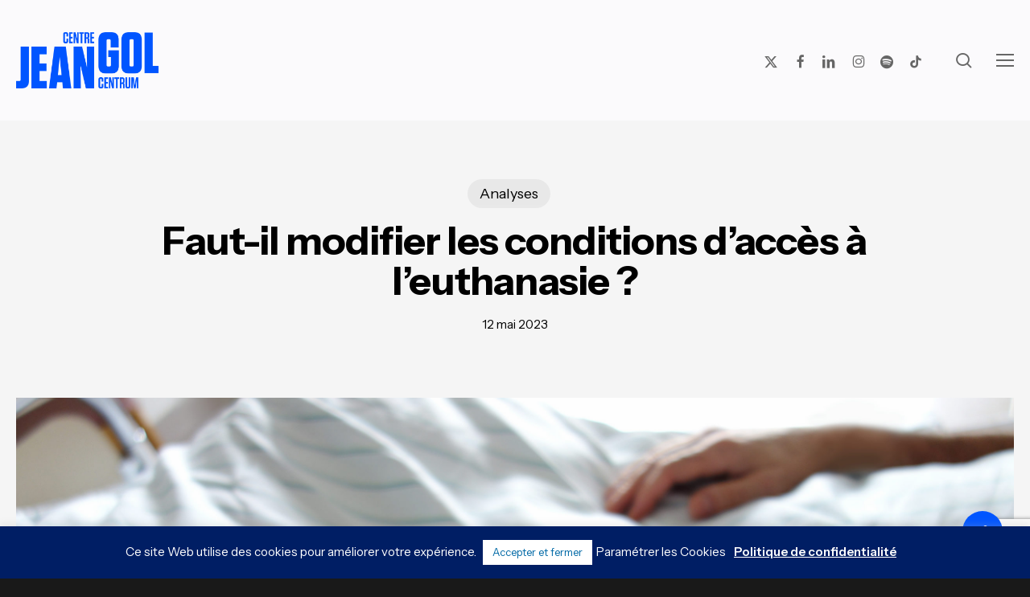

--- FILE ---
content_type: text/html; charset=utf-8
request_url: https://www.google.com/recaptcha/api2/anchor?ar=1&k=6Lfhe9IrAAAAACbjsLcWP3NeKOHw9kVVg01C3BcV&co=aHR0cHM6Ly93d3cuY2pnLmJlOjQ0Mw..&hl=en&v=N67nZn4AqZkNcbeMu4prBgzg&size=invisible&anchor-ms=20000&execute-ms=30000&cb=ngc0ekvavid8
body_size: 48991
content:
<!DOCTYPE HTML><html dir="ltr" lang="en"><head><meta http-equiv="Content-Type" content="text/html; charset=UTF-8">
<meta http-equiv="X-UA-Compatible" content="IE=edge">
<title>reCAPTCHA</title>
<style type="text/css">
/* cyrillic-ext */
@font-face {
  font-family: 'Roboto';
  font-style: normal;
  font-weight: 400;
  font-stretch: 100%;
  src: url(//fonts.gstatic.com/s/roboto/v48/KFO7CnqEu92Fr1ME7kSn66aGLdTylUAMa3GUBHMdazTgWw.woff2) format('woff2');
  unicode-range: U+0460-052F, U+1C80-1C8A, U+20B4, U+2DE0-2DFF, U+A640-A69F, U+FE2E-FE2F;
}
/* cyrillic */
@font-face {
  font-family: 'Roboto';
  font-style: normal;
  font-weight: 400;
  font-stretch: 100%;
  src: url(//fonts.gstatic.com/s/roboto/v48/KFO7CnqEu92Fr1ME7kSn66aGLdTylUAMa3iUBHMdazTgWw.woff2) format('woff2');
  unicode-range: U+0301, U+0400-045F, U+0490-0491, U+04B0-04B1, U+2116;
}
/* greek-ext */
@font-face {
  font-family: 'Roboto';
  font-style: normal;
  font-weight: 400;
  font-stretch: 100%;
  src: url(//fonts.gstatic.com/s/roboto/v48/KFO7CnqEu92Fr1ME7kSn66aGLdTylUAMa3CUBHMdazTgWw.woff2) format('woff2');
  unicode-range: U+1F00-1FFF;
}
/* greek */
@font-face {
  font-family: 'Roboto';
  font-style: normal;
  font-weight: 400;
  font-stretch: 100%;
  src: url(//fonts.gstatic.com/s/roboto/v48/KFO7CnqEu92Fr1ME7kSn66aGLdTylUAMa3-UBHMdazTgWw.woff2) format('woff2');
  unicode-range: U+0370-0377, U+037A-037F, U+0384-038A, U+038C, U+038E-03A1, U+03A3-03FF;
}
/* math */
@font-face {
  font-family: 'Roboto';
  font-style: normal;
  font-weight: 400;
  font-stretch: 100%;
  src: url(//fonts.gstatic.com/s/roboto/v48/KFO7CnqEu92Fr1ME7kSn66aGLdTylUAMawCUBHMdazTgWw.woff2) format('woff2');
  unicode-range: U+0302-0303, U+0305, U+0307-0308, U+0310, U+0312, U+0315, U+031A, U+0326-0327, U+032C, U+032F-0330, U+0332-0333, U+0338, U+033A, U+0346, U+034D, U+0391-03A1, U+03A3-03A9, U+03B1-03C9, U+03D1, U+03D5-03D6, U+03F0-03F1, U+03F4-03F5, U+2016-2017, U+2034-2038, U+203C, U+2040, U+2043, U+2047, U+2050, U+2057, U+205F, U+2070-2071, U+2074-208E, U+2090-209C, U+20D0-20DC, U+20E1, U+20E5-20EF, U+2100-2112, U+2114-2115, U+2117-2121, U+2123-214F, U+2190, U+2192, U+2194-21AE, U+21B0-21E5, U+21F1-21F2, U+21F4-2211, U+2213-2214, U+2216-22FF, U+2308-230B, U+2310, U+2319, U+231C-2321, U+2336-237A, U+237C, U+2395, U+239B-23B7, U+23D0, U+23DC-23E1, U+2474-2475, U+25AF, U+25B3, U+25B7, U+25BD, U+25C1, U+25CA, U+25CC, U+25FB, U+266D-266F, U+27C0-27FF, U+2900-2AFF, U+2B0E-2B11, U+2B30-2B4C, U+2BFE, U+3030, U+FF5B, U+FF5D, U+1D400-1D7FF, U+1EE00-1EEFF;
}
/* symbols */
@font-face {
  font-family: 'Roboto';
  font-style: normal;
  font-weight: 400;
  font-stretch: 100%;
  src: url(//fonts.gstatic.com/s/roboto/v48/KFO7CnqEu92Fr1ME7kSn66aGLdTylUAMaxKUBHMdazTgWw.woff2) format('woff2');
  unicode-range: U+0001-000C, U+000E-001F, U+007F-009F, U+20DD-20E0, U+20E2-20E4, U+2150-218F, U+2190, U+2192, U+2194-2199, U+21AF, U+21E6-21F0, U+21F3, U+2218-2219, U+2299, U+22C4-22C6, U+2300-243F, U+2440-244A, U+2460-24FF, U+25A0-27BF, U+2800-28FF, U+2921-2922, U+2981, U+29BF, U+29EB, U+2B00-2BFF, U+4DC0-4DFF, U+FFF9-FFFB, U+10140-1018E, U+10190-1019C, U+101A0, U+101D0-101FD, U+102E0-102FB, U+10E60-10E7E, U+1D2C0-1D2D3, U+1D2E0-1D37F, U+1F000-1F0FF, U+1F100-1F1AD, U+1F1E6-1F1FF, U+1F30D-1F30F, U+1F315, U+1F31C, U+1F31E, U+1F320-1F32C, U+1F336, U+1F378, U+1F37D, U+1F382, U+1F393-1F39F, U+1F3A7-1F3A8, U+1F3AC-1F3AF, U+1F3C2, U+1F3C4-1F3C6, U+1F3CA-1F3CE, U+1F3D4-1F3E0, U+1F3ED, U+1F3F1-1F3F3, U+1F3F5-1F3F7, U+1F408, U+1F415, U+1F41F, U+1F426, U+1F43F, U+1F441-1F442, U+1F444, U+1F446-1F449, U+1F44C-1F44E, U+1F453, U+1F46A, U+1F47D, U+1F4A3, U+1F4B0, U+1F4B3, U+1F4B9, U+1F4BB, U+1F4BF, U+1F4C8-1F4CB, U+1F4D6, U+1F4DA, U+1F4DF, U+1F4E3-1F4E6, U+1F4EA-1F4ED, U+1F4F7, U+1F4F9-1F4FB, U+1F4FD-1F4FE, U+1F503, U+1F507-1F50B, U+1F50D, U+1F512-1F513, U+1F53E-1F54A, U+1F54F-1F5FA, U+1F610, U+1F650-1F67F, U+1F687, U+1F68D, U+1F691, U+1F694, U+1F698, U+1F6AD, U+1F6B2, U+1F6B9-1F6BA, U+1F6BC, U+1F6C6-1F6CF, U+1F6D3-1F6D7, U+1F6E0-1F6EA, U+1F6F0-1F6F3, U+1F6F7-1F6FC, U+1F700-1F7FF, U+1F800-1F80B, U+1F810-1F847, U+1F850-1F859, U+1F860-1F887, U+1F890-1F8AD, U+1F8B0-1F8BB, U+1F8C0-1F8C1, U+1F900-1F90B, U+1F93B, U+1F946, U+1F984, U+1F996, U+1F9E9, U+1FA00-1FA6F, U+1FA70-1FA7C, U+1FA80-1FA89, U+1FA8F-1FAC6, U+1FACE-1FADC, U+1FADF-1FAE9, U+1FAF0-1FAF8, U+1FB00-1FBFF;
}
/* vietnamese */
@font-face {
  font-family: 'Roboto';
  font-style: normal;
  font-weight: 400;
  font-stretch: 100%;
  src: url(//fonts.gstatic.com/s/roboto/v48/KFO7CnqEu92Fr1ME7kSn66aGLdTylUAMa3OUBHMdazTgWw.woff2) format('woff2');
  unicode-range: U+0102-0103, U+0110-0111, U+0128-0129, U+0168-0169, U+01A0-01A1, U+01AF-01B0, U+0300-0301, U+0303-0304, U+0308-0309, U+0323, U+0329, U+1EA0-1EF9, U+20AB;
}
/* latin-ext */
@font-face {
  font-family: 'Roboto';
  font-style: normal;
  font-weight: 400;
  font-stretch: 100%;
  src: url(//fonts.gstatic.com/s/roboto/v48/KFO7CnqEu92Fr1ME7kSn66aGLdTylUAMa3KUBHMdazTgWw.woff2) format('woff2');
  unicode-range: U+0100-02BA, U+02BD-02C5, U+02C7-02CC, U+02CE-02D7, U+02DD-02FF, U+0304, U+0308, U+0329, U+1D00-1DBF, U+1E00-1E9F, U+1EF2-1EFF, U+2020, U+20A0-20AB, U+20AD-20C0, U+2113, U+2C60-2C7F, U+A720-A7FF;
}
/* latin */
@font-face {
  font-family: 'Roboto';
  font-style: normal;
  font-weight: 400;
  font-stretch: 100%;
  src: url(//fonts.gstatic.com/s/roboto/v48/KFO7CnqEu92Fr1ME7kSn66aGLdTylUAMa3yUBHMdazQ.woff2) format('woff2');
  unicode-range: U+0000-00FF, U+0131, U+0152-0153, U+02BB-02BC, U+02C6, U+02DA, U+02DC, U+0304, U+0308, U+0329, U+2000-206F, U+20AC, U+2122, U+2191, U+2193, U+2212, U+2215, U+FEFF, U+FFFD;
}
/* cyrillic-ext */
@font-face {
  font-family: 'Roboto';
  font-style: normal;
  font-weight: 500;
  font-stretch: 100%;
  src: url(//fonts.gstatic.com/s/roboto/v48/KFO7CnqEu92Fr1ME7kSn66aGLdTylUAMa3GUBHMdazTgWw.woff2) format('woff2');
  unicode-range: U+0460-052F, U+1C80-1C8A, U+20B4, U+2DE0-2DFF, U+A640-A69F, U+FE2E-FE2F;
}
/* cyrillic */
@font-face {
  font-family: 'Roboto';
  font-style: normal;
  font-weight: 500;
  font-stretch: 100%;
  src: url(//fonts.gstatic.com/s/roboto/v48/KFO7CnqEu92Fr1ME7kSn66aGLdTylUAMa3iUBHMdazTgWw.woff2) format('woff2');
  unicode-range: U+0301, U+0400-045F, U+0490-0491, U+04B0-04B1, U+2116;
}
/* greek-ext */
@font-face {
  font-family: 'Roboto';
  font-style: normal;
  font-weight: 500;
  font-stretch: 100%;
  src: url(//fonts.gstatic.com/s/roboto/v48/KFO7CnqEu92Fr1ME7kSn66aGLdTylUAMa3CUBHMdazTgWw.woff2) format('woff2');
  unicode-range: U+1F00-1FFF;
}
/* greek */
@font-face {
  font-family: 'Roboto';
  font-style: normal;
  font-weight: 500;
  font-stretch: 100%;
  src: url(//fonts.gstatic.com/s/roboto/v48/KFO7CnqEu92Fr1ME7kSn66aGLdTylUAMa3-UBHMdazTgWw.woff2) format('woff2');
  unicode-range: U+0370-0377, U+037A-037F, U+0384-038A, U+038C, U+038E-03A1, U+03A3-03FF;
}
/* math */
@font-face {
  font-family: 'Roboto';
  font-style: normal;
  font-weight: 500;
  font-stretch: 100%;
  src: url(//fonts.gstatic.com/s/roboto/v48/KFO7CnqEu92Fr1ME7kSn66aGLdTylUAMawCUBHMdazTgWw.woff2) format('woff2');
  unicode-range: U+0302-0303, U+0305, U+0307-0308, U+0310, U+0312, U+0315, U+031A, U+0326-0327, U+032C, U+032F-0330, U+0332-0333, U+0338, U+033A, U+0346, U+034D, U+0391-03A1, U+03A3-03A9, U+03B1-03C9, U+03D1, U+03D5-03D6, U+03F0-03F1, U+03F4-03F5, U+2016-2017, U+2034-2038, U+203C, U+2040, U+2043, U+2047, U+2050, U+2057, U+205F, U+2070-2071, U+2074-208E, U+2090-209C, U+20D0-20DC, U+20E1, U+20E5-20EF, U+2100-2112, U+2114-2115, U+2117-2121, U+2123-214F, U+2190, U+2192, U+2194-21AE, U+21B0-21E5, U+21F1-21F2, U+21F4-2211, U+2213-2214, U+2216-22FF, U+2308-230B, U+2310, U+2319, U+231C-2321, U+2336-237A, U+237C, U+2395, U+239B-23B7, U+23D0, U+23DC-23E1, U+2474-2475, U+25AF, U+25B3, U+25B7, U+25BD, U+25C1, U+25CA, U+25CC, U+25FB, U+266D-266F, U+27C0-27FF, U+2900-2AFF, U+2B0E-2B11, U+2B30-2B4C, U+2BFE, U+3030, U+FF5B, U+FF5D, U+1D400-1D7FF, U+1EE00-1EEFF;
}
/* symbols */
@font-face {
  font-family: 'Roboto';
  font-style: normal;
  font-weight: 500;
  font-stretch: 100%;
  src: url(//fonts.gstatic.com/s/roboto/v48/KFO7CnqEu92Fr1ME7kSn66aGLdTylUAMaxKUBHMdazTgWw.woff2) format('woff2');
  unicode-range: U+0001-000C, U+000E-001F, U+007F-009F, U+20DD-20E0, U+20E2-20E4, U+2150-218F, U+2190, U+2192, U+2194-2199, U+21AF, U+21E6-21F0, U+21F3, U+2218-2219, U+2299, U+22C4-22C6, U+2300-243F, U+2440-244A, U+2460-24FF, U+25A0-27BF, U+2800-28FF, U+2921-2922, U+2981, U+29BF, U+29EB, U+2B00-2BFF, U+4DC0-4DFF, U+FFF9-FFFB, U+10140-1018E, U+10190-1019C, U+101A0, U+101D0-101FD, U+102E0-102FB, U+10E60-10E7E, U+1D2C0-1D2D3, U+1D2E0-1D37F, U+1F000-1F0FF, U+1F100-1F1AD, U+1F1E6-1F1FF, U+1F30D-1F30F, U+1F315, U+1F31C, U+1F31E, U+1F320-1F32C, U+1F336, U+1F378, U+1F37D, U+1F382, U+1F393-1F39F, U+1F3A7-1F3A8, U+1F3AC-1F3AF, U+1F3C2, U+1F3C4-1F3C6, U+1F3CA-1F3CE, U+1F3D4-1F3E0, U+1F3ED, U+1F3F1-1F3F3, U+1F3F5-1F3F7, U+1F408, U+1F415, U+1F41F, U+1F426, U+1F43F, U+1F441-1F442, U+1F444, U+1F446-1F449, U+1F44C-1F44E, U+1F453, U+1F46A, U+1F47D, U+1F4A3, U+1F4B0, U+1F4B3, U+1F4B9, U+1F4BB, U+1F4BF, U+1F4C8-1F4CB, U+1F4D6, U+1F4DA, U+1F4DF, U+1F4E3-1F4E6, U+1F4EA-1F4ED, U+1F4F7, U+1F4F9-1F4FB, U+1F4FD-1F4FE, U+1F503, U+1F507-1F50B, U+1F50D, U+1F512-1F513, U+1F53E-1F54A, U+1F54F-1F5FA, U+1F610, U+1F650-1F67F, U+1F687, U+1F68D, U+1F691, U+1F694, U+1F698, U+1F6AD, U+1F6B2, U+1F6B9-1F6BA, U+1F6BC, U+1F6C6-1F6CF, U+1F6D3-1F6D7, U+1F6E0-1F6EA, U+1F6F0-1F6F3, U+1F6F7-1F6FC, U+1F700-1F7FF, U+1F800-1F80B, U+1F810-1F847, U+1F850-1F859, U+1F860-1F887, U+1F890-1F8AD, U+1F8B0-1F8BB, U+1F8C0-1F8C1, U+1F900-1F90B, U+1F93B, U+1F946, U+1F984, U+1F996, U+1F9E9, U+1FA00-1FA6F, U+1FA70-1FA7C, U+1FA80-1FA89, U+1FA8F-1FAC6, U+1FACE-1FADC, U+1FADF-1FAE9, U+1FAF0-1FAF8, U+1FB00-1FBFF;
}
/* vietnamese */
@font-face {
  font-family: 'Roboto';
  font-style: normal;
  font-weight: 500;
  font-stretch: 100%;
  src: url(//fonts.gstatic.com/s/roboto/v48/KFO7CnqEu92Fr1ME7kSn66aGLdTylUAMa3OUBHMdazTgWw.woff2) format('woff2');
  unicode-range: U+0102-0103, U+0110-0111, U+0128-0129, U+0168-0169, U+01A0-01A1, U+01AF-01B0, U+0300-0301, U+0303-0304, U+0308-0309, U+0323, U+0329, U+1EA0-1EF9, U+20AB;
}
/* latin-ext */
@font-face {
  font-family: 'Roboto';
  font-style: normal;
  font-weight: 500;
  font-stretch: 100%;
  src: url(//fonts.gstatic.com/s/roboto/v48/KFO7CnqEu92Fr1ME7kSn66aGLdTylUAMa3KUBHMdazTgWw.woff2) format('woff2');
  unicode-range: U+0100-02BA, U+02BD-02C5, U+02C7-02CC, U+02CE-02D7, U+02DD-02FF, U+0304, U+0308, U+0329, U+1D00-1DBF, U+1E00-1E9F, U+1EF2-1EFF, U+2020, U+20A0-20AB, U+20AD-20C0, U+2113, U+2C60-2C7F, U+A720-A7FF;
}
/* latin */
@font-face {
  font-family: 'Roboto';
  font-style: normal;
  font-weight: 500;
  font-stretch: 100%;
  src: url(//fonts.gstatic.com/s/roboto/v48/KFO7CnqEu92Fr1ME7kSn66aGLdTylUAMa3yUBHMdazQ.woff2) format('woff2');
  unicode-range: U+0000-00FF, U+0131, U+0152-0153, U+02BB-02BC, U+02C6, U+02DA, U+02DC, U+0304, U+0308, U+0329, U+2000-206F, U+20AC, U+2122, U+2191, U+2193, U+2212, U+2215, U+FEFF, U+FFFD;
}
/* cyrillic-ext */
@font-face {
  font-family: 'Roboto';
  font-style: normal;
  font-weight: 900;
  font-stretch: 100%;
  src: url(//fonts.gstatic.com/s/roboto/v48/KFO7CnqEu92Fr1ME7kSn66aGLdTylUAMa3GUBHMdazTgWw.woff2) format('woff2');
  unicode-range: U+0460-052F, U+1C80-1C8A, U+20B4, U+2DE0-2DFF, U+A640-A69F, U+FE2E-FE2F;
}
/* cyrillic */
@font-face {
  font-family: 'Roboto';
  font-style: normal;
  font-weight: 900;
  font-stretch: 100%;
  src: url(//fonts.gstatic.com/s/roboto/v48/KFO7CnqEu92Fr1ME7kSn66aGLdTylUAMa3iUBHMdazTgWw.woff2) format('woff2');
  unicode-range: U+0301, U+0400-045F, U+0490-0491, U+04B0-04B1, U+2116;
}
/* greek-ext */
@font-face {
  font-family: 'Roboto';
  font-style: normal;
  font-weight: 900;
  font-stretch: 100%;
  src: url(//fonts.gstatic.com/s/roboto/v48/KFO7CnqEu92Fr1ME7kSn66aGLdTylUAMa3CUBHMdazTgWw.woff2) format('woff2');
  unicode-range: U+1F00-1FFF;
}
/* greek */
@font-face {
  font-family: 'Roboto';
  font-style: normal;
  font-weight: 900;
  font-stretch: 100%;
  src: url(//fonts.gstatic.com/s/roboto/v48/KFO7CnqEu92Fr1ME7kSn66aGLdTylUAMa3-UBHMdazTgWw.woff2) format('woff2');
  unicode-range: U+0370-0377, U+037A-037F, U+0384-038A, U+038C, U+038E-03A1, U+03A3-03FF;
}
/* math */
@font-face {
  font-family: 'Roboto';
  font-style: normal;
  font-weight: 900;
  font-stretch: 100%;
  src: url(//fonts.gstatic.com/s/roboto/v48/KFO7CnqEu92Fr1ME7kSn66aGLdTylUAMawCUBHMdazTgWw.woff2) format('woff2');
  unicode-range: U+0302-0303, U+0305, U+0307-0308, U+0310, U+0312, U+0315, U+031A, U+0326-0327, U+032C, U+032F-0330, U+0332-0333, U+0338, U+033A, U+0346, U+034D, U+0391-03A1, U+03A3-03A9, U+03B1-03C9, U+03D1, U+03D5-03D6, U+03F0-03F1, U+03F4-03F5, U+2016-2017, U+2034-2038, U+203C, U+2040, U+2043, U+2047, U+2050, U+2057, U+205F, U+2070-2071, U+2074-208E, U+2090-209C, U+20D0-20DC, U+20E1, U+20E5-20EF, U+2100-2112, U+2114-2115, U+2117-2121, U+2123-214F, U+2190, U+2192, U+2194-21AE, U+21B0-21E5, U+21F1-21F2, U+21F4-2211, U+2213-2214, U+2216-22FF, U+2308-230B, U+2310, U+2319, U+231C-2321, U+2336-237A, U+237C, U+2395, U+239B-23B7, U+23D0, U+23DC-23E1, U+2474-2475, U+25AF, U+25B3, U+25B7, U+25BD, U+25C1, U+25CA, U+25CC, U+25FB, U+266D-266F, U+27C0-27FF, U+2900-2AFF, U+2B0E-2B11, U+2B30-2B4C, U+2BFE, U+3030, U+FF5B, U+FF5D, U+1D400-1D7FF, U+1EE00-1EEFF;
}
/* symbols */
@font-face {
  font-family: 'Roboto';
  font-style: normal;
  font-weight: 900;
  font-stretch: 100%;
  src: url(//fonts.gstatic.com/s/roboto/v48/KFO7CnqEu92Fr1ME7kSn66aGLdTylUAMaxKUBHMdazTgWw.woff2) format('woff2');
  unicode-range: U+0001-000C, U+000E-001F, U+007F-009F, U+20DD-20E0, U+20E2-20E4, U+2150-218F, U+2190, U+2192, U+2194-2199, U+21AF, U+21E6-21F0, U+21F3, U+2218-2219, U+2299, U+22C4-22C6, U+2300-243F, U+2440-244A, U+2460-24FF, U+25A0-27BF, U+2800-28FF, U+2921-2922, U+2981, U+29BF, U+29EB, U+2B00-2BFF, U+4DC0-4DFF, U+FFF9-FFFB, U+10140-1018E, U+10190-1019C, U+101A0, U+101D0-101FD, U+102E0-102FB, U+10E60-10E7E, U+1D2C0-1D2D3, U+1D2E0-1D37F, U+1F000-1F0FF, U+1F100-1F1AD, U+1F1E6-1F1FF, U+1F30D-1F30F, U+1F315, U+1F31C, U+1F31E, U+1F320-1F32C, U+1F336, U+1F378, U+1F37D, U+1F382, U+1F393-1F39F, U+1F3A7-1F3A8, U+1F3AC-1F3AF, U+1F3C2, U+1F3C4-1F3C6, U+1F3CA-1F3CE, U+1F3D4-1F3E0, U+1F3ED, U+1F3F1-1F3F3, U+1F3F5-1F3F7, U+1F408, U+1F415, U+1F41F, U+1F426, U+1F43F, U+1F441-1F442, U+1F444, U+1F446-1F449, U+1F44C-1F44E, U+1F453, U+1F46A, U+1F47D, U+1F4A3, U+1F4B0, U+1F4B3, U+1F4B9, U+1F4BB, U+1F4BF, U+1F4C8-1F4CB, U+1F4D6, U+1F4DA, U+1F4DF, U+1F4E3-1F4E6, U+1F4EA-1F4ED, U+1F4F7, U+1F4F9-1F4FB, U+1F4FD-1F4FE, U+1F503, U+1F507-1F50B, U+1F50D, U+1F512-1F513, U+1F53E-1F54A, U+1F54F-1F5FA, U+1F610, U+1F650-1F67F, U+1F687, U+1F68D, U+1F691, U+1F694, U+1F698, U+1F6AD, U+1F6B2, U+1F6B9-1F6BA, U+1F6BC, U+1F6C6-1F6CF, U+1F6D3-1F6D7, U+1F6E0-1F6EA, U+1F6F0-1F6F3, U+1F6F7-1F6FC, U+1F700-1F7FF, U+1F800-1F80B, U+1F810-1F847, U+1F850-1F859, U+1F860-1F887, U+1F890-1F8AD, U+1F8B0-1F8BB, U+1F8C0-1F8C1, U+1F900-1F90B, U+1F93B, U+1F946, U+1F984, U+1F996, U+1F9E9, U+1FA00-1FA6F, U+1FA70-1FA7C, U+1FA80-1FA89, U+1FA8F-1FAC6, U+1FACE-1FADC, U+1FADF-1FAE9, U+1FAF0-1FAF8, U+1FB00-1FBFF;
}
/* vietnamese */
@font-face {
  font-family: 'Roboto';
  font-style: normal;
  font-weight: 900;
  font-stretch: 100%;
  src: url(//fonts.gstatic.com/s/roboto/v48/KFO7CnqEu92Fr1ME7kSn66aGLdTylUAMa3OUBHMdazTgWw.woff2) format('woff2');
  unicode-range: U+0102-0103, U+0110-0111, U+0128-0129, U+0168-0169, U+01A0-01A1, U+01AF-01B0, U+0300-0301, U+0303-0304, U+0308-0309, U+0323, U+0329, U+1EA0-1EF9, U+20AB;
}
/* latin-ext */
@font-face {
  font-family: 'Roboto';
  font-style: normal;
  font-weight: 900;
  font-stretch: 100%;
  src: url(//fonts.gstatic.com/s/roboto/v48/KFO7CnqEu92Fr1ME7kSn66aGLdTylUAMa3KUBHMdazTgWw.woff2) format('woff2');
  unicode-range: U+0100-02BA, U+02BD-02C5, U+02C7-02CC, U+02CE-02D7, U+02DD-02FF, U+0304, U+0308, U+0329, U+1D00-1DBF, U+1E00-1E9F, U+1EF2-1EFF, U+2020, U+20A0-20AB, U+20AD-20C0, U+2113, U+2C60-2C7F, U+A720-A7FF;
}
/* latin */
@font-face {
  font-family: 'Roboto';
  font-style: normal;
  font-weight: 900;
  font-stretch: 100%;
  src: url(//fonts.gstatic.com/s/roboto/v48/KFO7CnqEu92Fr1ME7kSn66aGLdTylUAMa3yUBHMdazQ.woff2) format('woff2');
  unicode-range: U+0000-00FF, U+0131, U+0152-0153, U+02BB-02BC, U+02C6, U+02DA, U+02DC, U+0304, U+0308, U+0329, U+2000-206F, U+20AC, U+2122, U+2191, U+2193, U+2212, U+2215, U+FEFF, U+FFFD;
}

</style>
<link rel="stylesheet" type="text/css" href="https://www.gstatic.com/recaptcha/releases/N67nZn4AqZkNcbeMu4prBgzg/styles__ltr.css">
<script nonce="Srym7x_ug6tdNPv9y1NXXw" type="text/javascript">window['__recaptcha_api'] = 'https://www.google.com/recaptcha/api2/';</script>
<script type="text/javascript" src="https://www.gstatic.com/recaptcha/releases/N67nZn4AqZkNcbeMu4prBgzg/recaptcha__en.js" nonce="Srym7x_ug6tdNPv9y1NXXw">
      
    </script></head>
<body><div id="rc-anchor-alert" class="rc-anchor-alert"></div>
<input type="hidden" id="recaptcha-token" value="[base64]">
<script type="text/javascript" nonce="Srym7x_ug6tdNPv9y1NXXw">
      recaptcha.anchor.Main.init("[\x22ainput\x22,[\x22bgdata\x22,\x22\x22,\[base64]/[base64]/MjU1Ong/[base64]/[base64]/[base64]/[base64]/[base64]/[base64]/[base64]/[base64]/[base64]/[base64]/[base64]/[base64]/[base64]/[base64]/[base64]\\u003d\x22,\[base64]\\u003d\\u003d\x22,\x22wqrCh13CsCIiSwliwrwaFm8bwpbClsK/[base64]/wqTCpCLDnSrCssK+wq3Cg8OZR8OUwpnCl8OPfEbCtnnDsRXDl8Oqwo9/wo/[base64]/CocOuw4kLwpDCq8Ohw7HDjgJJw5TCognDisKpCFjCviTDhQzCgAJGFcK9NUXDrx5Ow5F2w493wpvDtmoZwoJAwqXDuMKNw5lLwrnDu8KpHglKOcKmSsO/BsKAwqrCtUrCtxXCjz8dwozCllLDln4TUsKFw5vCvcK7w67Co8Ovw5vCpcO+QMKfwqXDg0LDsjrDlsO8UsKjFMKkOABPw6jDlGfDi8OECMOtZ8KfIyUjeMOOSsOXUBfDnTRbXsK4w7jDm8Osw7HChH0cw64nw7o/w5N/wr3ClTbDoTMRw5vDty/Cn8O+XgI+w41hw4wHwqU1N8KwwrwHJcKrwqfCo8K/RMKqSy5Dw6DCqcKbPBJKKG/CqMKQw6jCnijDrBzCrcKQBhzDj8ODw5TCkhIUesOywrAtQXMNcMOcwqXDlRzDnk0JwoRkTMKcQjdnwrvDssOtWWUwcArDtsKaInjClSLCvcKPdsOUYWUnwo5sWMKcwqXCizF+L8OzKcKxPnDChcOjwpp6w7PDnnfDg8KUwrYXTxQHw4PDp8KOwrlhw6wxYcO8YwBCwr/DqcKROmvDngbDqCtxdsOnwoNyAsOkc1JSw6vDrihSRMKNR8OIwoHDkcOiAsKwwrTDmnjCosOLTHAwRCENBUXDtQXDhcK8BcKbHsO/ZV3DsiY7dCImMMOjw5gOw6/DrlUHLW9nKMODwrtZb094YxR9w69UwoAFPXlEP8KQw6l4wo8ReVxMBGZud0rCrMKIb2E9wprChsKUA8KeI0vDhyLCgzAlaF/DrsKRAcKlZsOowpXDpV7Dpj1Uw6LDmijCksKUwqsfecO6w65RwrRzw6HDmMOTw5/[base64]/Cl8KJw7nClCDCmsKyw6fDkcKrwo0YwrRmVGdKw7HChlVEdMKdw4bClMK1XMK4w5XDl8KJwrBJSnBuE8KnH8K5woMEeMOtPsOHE8O5w4/DqX/[base64]/w6LCj8KswoFfw6XDqMKUw6rDs8OQFRQDwoldwrtcJC8fwr5eEsKOJ8Opwo4lwqRLwrLCq8K9wpciL8KNwrzCscKQHRrDssKoSAdPw4ZiAUvCkcKhF8Kiw7TDoMK/w6XDqgYFw4vCocKTwrMUw6HDvwnChsOCw4nDmsKcwrIJJgHCv0hQR8OgQsKeTcKCMsOWcMOpwppqCgvDtMKKesOaZAdCIcK3w44/w43Cr8KUwrkWw6rDn8OOw5nDrWdzZSlMZxJFLSHDscOrw7bCi8O0UhRSJgnCrsKzAFJ/w4t7Zk5kw5QpdzF+E8Krw4rChDQZdcOAacOdUMKYw553w7zDiy1Ww73DucOQb8KAM8KrA8OKwrY0aRXCsUXCvMKVdMObHwXDs3IGAQtAwrkqw4HDvcK/w4hdVcO8wqdVw6XCtjBpwrLDvAfDmcOdNRJtwp9UN1BHwqPChU3Dg8KgDMK1agECVsOxwqfCsyrCjcKgWsKjwpfClnnDiG0KN8KCLErCicKGwro8wofDilTDomxRw4J/XQrDhMKxEcOVw6HDqBMMXBdwbcKqWMKfCCnCn8OqMcKyw5Bgd8KJwrRRTMKywqwkcnLDicO0w7/CrMOnw5cAXSlbwq/DvnwMSGLCsysMwoVVwpXDhkxWwoYCJnZ0w5c0wrDDm8KWw6DDrwVAwqsMPMKlw5AjE8KMwr/CosKtesO+w4MvUgUbw4LDvMOlWxHDmsKKw6J3w7/CmH4zwq8PScKbwrPCtsKlPMOFRxvCmSNZfWjCjcKdN2zDpHDDncKnw7zDsMOxwqJMUB7DkDLCpWQjw7x+dcKGVMKDXnnCrMK0woI/w7B5VUrCrnjCgsKhFTRVHh4sC1PCmcKJwo0nw4/CtcKNwqkGPg0KGmwQUsObA8O7w4B3bsKiw4w+wpNhw4HDqi/DvBrCrMKhGWImw5zCqCdQwoDDncKcw5Ebw55eFcKlwqEpEcKow586w4/DhMOqfsKXwpvDtMORHMKWCcKlVMOZEifCrijDpBFnw4TCkA52DyLCo8OpCsOPw49hwrw0asOhw6XDlcKQfx/ChTVnw7/DkW3DhH8MwrIHw6DCr2B9az5pwobDgVpBwoHDuMKmw7ckwoYxw7LCt8KdaBEfAj7Di2hiBsOXPsOkblfCksOcf1d4w67Dr8OQw7TCvGPDsMKvdHQuwqJ6wpvDvWrDscO/w5PCu8OjwrvDocKqwoJjZcKSIk5twoQHcntswpQQwrXCocKAw4NHCsK6WsKZGsKEORLCkFXDs0AkwozClMK0fAUUAGTDnwpjJU3CusKfXS3DngrDnDPCkncCw5xCKCnCs8OPacKDw4jCnsKsw5/Ck2MKBsKDdzfDj8KRw5XCnXLCggjDjMKhfcO9SsOew5hDw7DDqxhGMiskwrg9w493JFYjWERFwpEfw49fwo7DkHo4WGnCl8KZw41pw7onw4PCu8K2woXDpMKcF8OReAp/[base64]/[base64]/DrzzDsMOMw7Vrwph0wpTCmsKDw4jDlywgwpFNX8K9woTDvMKPwqXCvRQ1UMKIdsKkw4EHfjLDv8KZw5AKDsKRVsOZK0rDkcKuw41EFAplSSzDgg3CucKqND7Dmkd6w6LDljzDqT3DosKbLnTDik7CrcOoSWpYwoUDw5oRQMO1YUR+wrHDpH/CtMKcalnCsAvDpS1iwofCkmjCmcO/[base64]/DnwvDhFnDiHVeVMOeaibDmhVDw7/DrFwmwpxMw4E6MXbDksOUCcKcdMKJR8KKQMKFZ8KBewhdOMKGY8OvVxlVw5PCmFzCmGzDmx3ChxLCgmtIw553J8OCECISwqXCv3V2BgDDsUBtwoDCiW3DiMKow7HChkEOw4nChFoVwoPCgsOlwoPDscO0GWvCh8KxAD8Awp4cwq9awoHDjEzCrX/DjHFSX8KEw5YSUcKWwqYycVfDhsORECF5NsKAw6vDpwLChzIpDn1bwpDCqcOKT8KYw4J0wqtmwp9Bw5dUasKvw6LDtMKqNSnDmsOJwr/CtsOfKWXCiMKDwozCum7DqDjCvsOfGUc+VsKawpZ2w67DiADDh8KbEMKEaTLDgGrDuMK2NcOvKmkrwrs/bMOrw40JD8O9WxkDw53DjsOHwqZzwoACR1jDhEIkwqDDoMKbwpPDucKFw7FkHyXCl8KZKnQNwoDDjsKEDwwWLcO2wrTCgBHDvcOzW2lYwrjCvMKkZMOLTVbCssOCw6DDhcOhw6zDq3whw4R4WxwKw65jaWFuM3zDlcOrC3/CgE3Ch1XDpMOdGW/CtcOwNXLCsC7Cgzt+CsOVwonCm1TDv1ovBB3Cs3/[base64]/Dm2MNw6EocRnDln1qwpzDgUHDuELDvcKSUWLDuMKAwofCjcKZw5I3HHINw7YtL8OcVcOECXjCssKQwpPCiMOBY8OSw6Q0XsO3w4fCuMOpw61+J8ORfMKleDPCnsOkwp4LwqJbwqfDoVHCl8Ogw6/DpSrDjMKuwo3DnMK5JcOXY39gw53CgRgFWsKuwpHClMKiwq7Ci8OaT8KJw5HChcKPTcO4w6vDisO9woLCsGkfXhQwwp7CoEDCi0QzwrUeF2wEwqE/a8KHwpAkwozDhsKHe8KBGkBqTlHCicOWJy5xdMKQw7s7PcO4wp7Ci3AFLsKXF8KPwqXDnSLDqsK2w7ZbXMKYw4XDnwFbwrTCmsOQwqoMHy18ZMO+UFPCsHoew6UWw6bChnPCn0fDusKOw7MjwovDhWvCjsKow7/ClhbDhcKRMsOJw44FA0TCocK3VAcmwqVhw67CgsK3w4LDocOdQcKHwrJ5SxfDn8Omf8KeRsOzXsO5wofCsSrDjsKxw7nCvltKPFYOwrlSFCzCnMKGUitFGiIbw4B1wq3CtMOSL27DgsO8JDnDv8OIw67DmF3ChMKVN8KOXsOow7RJwoYJwozDrQ/CmyjCm8Kmw7g4R39yYMOWwqTDkgbCjMKJAzXDmmg+woTDoMKZwogdw6TDssONwr3DrivDmG0fWm/Ckz4SDsKHS8KHw7wPdsKvSMOsBmUmw7bCpsOPYQjCqsKzwr8kdHrDuMOowpwnwos0ccOKA8KPGxfCildpNMKAw7DDuRh8UMOtRsO/[base64]/Dg8OCw6rDgksQO1PDt8KMXMK9w7NrwpzDncKsRgrCim7DoTjCiMKywrLDiH1XTcOsGMKxB8K9wqQEwoPCiT7Dg8Oiw4kKWcKtfcKvRsK/c8KUw6x+w7FUwqYoDcOcwoHClsKPw593w7fDo8OFw4sMwoo2wrZ6w67DjWQVw7AUw5nCs8KXwrHCgSDCiHjCoBHDhC7DssOMw5nDt8KKwpZzPC8hGGluQn/ClgXDoMOUwrTDnsKsesKAw41GHD3CtWsiTiXDhmNXRsOjbcKwISnCiWTDniLColnDtDPCi8OXOFhww4LDoMOufDvCq8KLNcOIwpJxwrzCj8OMwpTCrcO9w4TDr8OYGcKVVGDDq8KaSUYzw4zDqR3Co8KrJsKkw7dwwq7Ct8OSw5N/w7LCiGxKJMO5w71LUwU/[base64]/CvmLCrcKxXMKcT8KsCFPCs8KWRMO1CMKGCcO9w57DjiXDkgAodMKGwofCiQLDpA83wqrDhMOJw7LCt8K2AlvCg8KywoIjw5rDs8O/w5DDrFvClMKSw6/[base64]/DjsO9CsKEEBfCmgzCjsKBw43CkG/[base64]/[base64]/[base64]/w7ccOATDvlPDjHXCtXlDMUBCFMOKw4N/P8KIEA/DlsOKwpLDtsO+QMO0OcKmwrrDhyLDkMOBaDQ0w6HDqADDrsKVE8OWI8OLw6zCt8KxLcKQw6vCv8ONdMOxw4vCmsK8wqvCu8O9cxZ+w6XCmTTDgcKewph5UsKvw45zdcOwGcObJyLCq8KwQMOTasO7wpwKHsKOwpXDoHlhwpg8JAoSPMObei/Cqn0PGsODR8Ouw5XDrifCuEjDgDpCw7/CizpvwqfCjDB/MxrDuMOyw7Qkw4g3ADrCgU5EwpbCtCUwFmHDgcONw7zDnQF5ZsKYw5Akw5/CnsK5wpzDtMOIHMKZwrQBKMOWSsKGKsOpeWs0wo3ChsKpdMKZWANNLsO6HhHDr8Obw4osejnCkF/[base64]/HcOGwrnDmcOaHALDp8Kyw5k/w4IAezrDjsKeP1zCkDcWwp3CjMKqeMO6wqPCkR1Dw7nDtcKgWcOPBsOtwo11JEzCtSgfTm59wpjCtQodK8Kjw4jCiBbDhsOYw6geHwDDskvDlMO8wp5WBEZQwqcZTELCiE/Cr8KncR0FwpbDjkkjY3VfdQYSYQrDpx1Gw4QXw5pvIcKww7pdXsOmZMKMwqRkw6gpURdIw73DsQJCw7R3D8Olw7A+w4PDs3fCvncmVcOww4Biw6FOQMKVworDuQvDsSHDo8KPw7/Ds3RTbRFBwo/DiwIsw7nCsRDChnPCumUlw6J8JcKKwpoHwrdAw6AUAsKgw6rCnsKJwpsddELCgcOQAwhaMsKgV8O+IhrDqcOkd8KCCywtdMKRRDnCu8OYw4fCgMK2LCbDj8O6w7bDmMKoDRY9wovCg2vCnigfw54mGsKDw7I7wpsme8KPwoHChBXDkjcNwqDDsMKDRzPClsO3wpR/OsO3Nz3DiVfDhsO+w57Dqy3ChMKXbTPDhDTCmz5sbsKAw7gFw7Vlw5UNwoFxwpg6ZGJEKF4JX8Kmw6DDjMKVWEzCokrCm8Ohwptcw6XCkMOpBUTCumNJbcOvG8OqPjHDigglFMOHDDrDrnrDm3dawoReX37DlwFew7I5eC/[base64]/CvFTCmUrCrcK2w6hiw6hrwottTx8Lw5nDmcKrw7YbwrLDm8KmQcOlwq9gK8O2w5gHGFDCpkVWw5dZw70JwoxkwrjCpMOyAlDCq3jDoCLCqjvDnsKawo/CkcOUV8OefcKRak8+w6Rww6vDlD7DtsOBV8OJw68NwpDDtQJhbTzCkDvCqT5pwp3CnGgQO2nDi8OFaU8Xw6RyFMKcCivDrTFeI8Kcw6FJw63CocOCYx/DjcKLwq9EDcOPfHrDogA+wrZAw5ZxNXdWwprCgMKgwo8AOzh6NjDDlMKiJ8K9H8ONw6BOaCEJwqFCw6/Ctnp0w4rDpsK2N8O2MsKINsKkRV/Cm2JaXHTDu8OwwrNpBcOmw6/DtcKddXDClD3DuMOHDsKlwq8IwpzCqsOWwoDDmcOPdMOfw7XCpl4ZScOzwqDCncOMKV7Dkk54Q8OFIE9xw47DjMKRcF3DuG95UcO/[base64]/[base64]/DuADDrm/CtQ3DlMOrwoJnw4FAccK7wq10SgwVXsOjJnVDfcK1wpBqw7TCuAHDt1fDjzfDr8KzwonCvELDjsKnw7XDinfDh8OIw7LCvTkCw7Mjw4Npw6kVJX0lG8OVw54Xwr/[base64]/[base64]/CqcOywrkvwrvCsWwSCRBkwonCjn0oKGVsBirDj8OBw5s8w68Zw59Bb8K6MsKTw6g7wqYPXVfDt8O+w55vw57CpGsqwpoEb8K6w67DssKFa8KZGEDDrcKnw5TDszhLSGw/wr4cCsOWPcKlQCfCv8Omw4XDssOZLcOXL2cmN1Vgwq7CsD80wp7Du1PCsnM2w4XCu8KWw7bDmBvDk8KFGGE0EMKTw4rDqXN3wqPDkcO0woPCr8KYORfCrlpfDQdBcirDqmXClmXDtl0iwoM9w43DjsOHXGwJw4vDucOVw4F8cU7Dm8KfesK2U8O/[base64]/ET3DgU/[base64]/wpgyBsOCB8OVAsKyw64OXMOtKBPCqXtFZnEjw7zDg1kGwqrDk8KVQcKsIsOYwoXDv8OUNV7CkcOPAX1zw7XCvMOzP8KlCHTDksK3ci/[base64]/NAVcQcOoIhAmwpHCpcOQCMOLw71DBMKSMxA+Vl0Lw7xmXcOnw4jCqnTDmz/[base64]/CuFkxwqhCVH/[base64]/[base64]/CtMO+ZcKhwqwmw7LDniUJwqt2dHosworDuWfCucOtVcOAw5PDs8O8wpvCpjPDgMKcfsOcwpEbwovDusKvw7jCmsKEbcKDQU0vTcKrDRvDqFLDkcO/LsOcwp3Dq8OhfysxwpjCkMOpwpcYw5/[base64]/w60bw6DDgMKJBsOJXSdsT8OPwq4CcW3Dm8KsJMK2wojDhzxHDsKbwq4qR8Khw5gldCUtwqhww7/DpXlLTcK2w6PDsMOkCsK1w7VuwoBLwqB7w7Z3KThXwoLCpMOsCR/[base64]/CmsK6w6nCt8OhwqQUworCuEcTwqHDlgDDpMKSAyzDl2DDlMOxccO3A2tEw4IkwpUMLCnDkl5gwokSw6ZuJXYNacOVAsOTecKaEMO9wr9Kw6XCkMO4L1bCkAVswqIOTcKLw4/DlFJPSW/CuD/DvUxJw7DCkktxRcObYyDCnWzCqjFTYC7DvsOuw4NCV8KXecKiw4hXwrcUw48cO2B8wovDlMKmwrXCu25EwoTDqxFRaw1leMONw5TCtjjCtCU/[base64]/DnSLCpsOfw7MLw7w+w77DpsOew4VubMOGwoLDg8OkXiPCnEbDrsKowrIUwo0Ow4YXAGfDr0xWw6FUX0bCrcOrPsOQX2vClk4pMsO+wpcgZ0MBB8ORw67Csj4XwqbDt8Kdw4jDgsOhQA1mbsOPw77CoMKEAynDicK8wrTCkg/DvsKrwo/[base64]/wq/ClMKkC8KIHMKhN8OUwpMLOzzCgV9YWi7DpMOheT0EFMK/woIZwox/YcOsw5hVw5EJwqReUMO8JMKRw4xmTjBdw6xow5vCmcO0esOxQU3CrMOGw7dLw6fDq8KtcsO7w6/DicOIwrAuw7bCq8OVPGnDrW9pwo/DhMOYdEpQW8O+KXXDt8KewpZ0w4HDgsO9wrNLw6fDqlYPw41uwoliwqwEXBbCr0vCiXnColTCkcO4amzCuBJHJMKPDxjCusODwpcMBhg8Z1UFYcORw5DCicKhFUzDsGM0S3tBZ2TDqnh1Bik/[base64]/wpfDvX1SwpTCu0Fvw6vCuAUGw7VUw7wFwr0Mw7Z3w7ckAsK0wqrDhFDCvsOmDcKJYsKbwpLCnBd7TBktRsOBw6vCjsOJMsKtwrl7w4E+KgF0wpfCnFg8w4XCuC55w5/[base64]/ChQRTw7c+S8OKdm96w4EjUxxQwpHCpSLChcODw4ddPcOaBMOUCcK/[base64]/Ctk3DvifCqi4dWAzDuGvCsB9MYj9ww6LDlMOXPVnDnxoKSwp2KMOHwpPCqQxFw5YKw7Mzw711wrvCs8KrMSzDscKxwqwvw5nDjW8Vwq0VEA8VUUvDuUjDo1kSw50FYMOrKjsiw4rCm8O3wrfCvyoNQMKEw4JdZBB1wqLCn8Otw7TCm8KYwpvCuMO/w5zCpsKrdj1Hwo/Cuw1lLCvDqsOkEMODw7rCisOMw7VCwpfCusK+wozDnMKKW2DCqxFdw6nCt2bCnEvDusOYw58QFsKUXMKkd0/CpBRMw5bCkcOuw6Nlw4vDosONw4LDqHRNd8OkwoHDiMKGw61KSsK5TnPClMK9MiPDksKqasK4WF9HVGECw60/WWwLZ8OLW8Kcw5TChcKKw54Db8KUTMKfCBp/EMKMwpbDlVfDnxvCnnrCoHhAKcKQXsO+w4Bew7UFw6llBTjCmMKiR1DDqMKCT8KNw6xiw6dlOsKuw57CkcOQwpHCihzDqsKQwojCncKrcSXCnGk0UsOvwrrDl8K9wrBZBy4VCjDCkxtOwqPCjRshw7HDsMOFw6/[base64]/CrcKlPMKcPgXCmMORw6BSNcKIw4pywq/DhklKw4DCk3nDjn/[base64]/DnTYKwpZwbnjDiELDqh0wwqfDgMOSWwN8w61fdkTCmcO0w6XCmh7DhTLDgyjCmMOHwopjw5oIw5fCgHfCrcKMV8KRw7E1YGl0w4FNwp1fbVVJRcKzw55AwoDDkjZ9wrzChmfCl3jDvGFNwqfCj8KWw5PCticSwpZGw5lPCMOrwojDlcOEwrfCv8K/LFAFwrnCusKlcjXDvMK7w44Pw6jDl8Kaw5YWQUnDi8KXJg/CqMOQwpV5dg1Ww5NXGMObw7vCjMKWKwEvwogtfsO7wqBvPXtLw5J9NBDDrMO6OBfDvkt3VsKRwrjDtcOmw6nCu8Kkw4E2w5rClcKWw4xNw5XCoMOmwoPCucOpeRY9w57ChcO/w5HCmT0QPyUww5DDhsKIBX/Dt1zDh8O2TCbChsOcZ8KTwqrDt8OKw6TCucKZwp9Nw5YiwrNWw6PDtkvCsk/[base64]/CuGHDjsKZSTfCgMO7aUd/e14PG8K/woTDpWfCl8OZw5DDvXnDpsOvS3LDng5Mwqs7w7F0woTCn8KSwoRVRMKLXTfClzDCo0rCuR3Dg24mw4HDjcOWJSwVw7YAbMOsw5NzVsOffktDZsOxK8O9ZsO+wo3Cg3jCiUUwC8OyPBjCosKlwr3DoXJWwoxIOMODEMO8w5XDgBh8w6/Doy5Zw6nCo8K7wq7DocOewpLCglPDqi9gw5DCtA/CkcOTHXhbworDqMKRPSXDqsK5woNFOmLDkSfCuMO7wq3DjDIjwobCnCfCicOTw70Lwpghw5HDnk0BFsK8w4fDkGM6T8OjbsKzBS/Dn8KgagTCkMKTw4EewqspDTXCqsOhwpEhacKlwoISYsORZcKzK8OkDRtYw4s9wqkZw5PClnXCqgrCuMORw4jCp8KRK8OUw7bDpz/CisOfT8OpD1cbJH8CNsKYw57CmUY7w5fCvnvCllHCnDV5wpfDr8K8w5l+b0wiw4/CjVTDksKNeXsxw7B0RMKfw6ITw7Z8w5jDtxfDpBFaw71lw6QIwo/DhsOgwpfDpcK4wrEfF8KEw4zCiwDDncKSXHvDoS/CkMOvRV3Cm8K7YyTDn8KswpJsDDcbwqHDmF81TsOOcsOdwoXCuT7ClMK5BsOawpDDmAFqBA3CgjTDpcKBwqxfwqXCiMOawpHDsDrDvcKAw7HCny8EwqvCkgrDi8KsIwcUBx/Ds8ONeSDCrcKKwrgsw7nDiW8iw69fw6vCug7CpcOaw4LCrsOIHsOQWMOuKcOZP8K6w4tNeMOAw4fDnzI/UMODE8OdZsOQFMOOAgbCosKFwrE4VSHCjifDt8Ouw43CmyIwwqJKwo/DlxvCg355wrrDvMKLwqrDnl4nw4RCGsOnEMOjwoVHcMKpNkgNw7jDnAnDnMOUw5QKC8Kpfj4mw5dywpgGCzrDpQwew41lw7dHw5HCqlvCjVl9w7rDgC0lDlLCqXtdwqTCmnjDv2zDvcKjWWkYw6nDnQDDlgrDq8KBw5/Ct8K1w7hFwphaJRzDrF5iw7jCusKMC8KTw7PDhMKGwqIoK8OZAsOgwooYw5wDez41ZD3DnsOcw5nDkSzCo0PCp2TDvm0gXnBKRyzDrsKWY097wrfChsKsw6VifsOqwr9MeSrCohg/w73ChsOVwrrDkgoxQUDCpktXwo9XK8OiwpfCrTvDsMOTwrIgwr4Zw7FMwowOwrPDj8OMw7vCpcOiCMKgw5V8w5LCnyUcU8OwA8KSw7TDrsO+wrTDnMORO8KRw7DCj3RHwptZw4hgaE/Dm2TDtiM4Zm4Aw7hlGcOcbsKkw4lFUcK8PcOedFgIw7DCtsOZw5/DpWXDmTzDllhew6htwrhIwoHCjjFhwrjCqBAVXMK0w6BIwp3Dr8OHw6AEwr0kL8KCVETDmkJ8E8KiJhMKwoPCncOhT8KCC3s8wqplZcKcMcKHw6plw7XCkcObUXYdw6klw7jCkwDCn8KnUsOMMwLDgMO9wq9Rw6Mjw4/[base64]/Djx/Cr8K+RElJwpl/KWvDkcKVLMKkw6t8w5Vew7rDi8K2w71xwoTCvcOqw6jCiXRYQ1HCgsKQwobDsUpjwoVBwpvClQliwrTDomTDrMKHw4ZFw7/[base64]/WFxpw5clLFbCgcOWwpPCmsOpwoTCg8KiwojDkQ4PwprCo0DCv8KOwq81XinDsMKVwprCgcKHwpgYwoLDkSkAaErDvkTCqg0oSH7DgjpcwoXCqTJXFcOfECFuWsOfw5rDuMOcwr3Cn1gfS8OhKcKuFsKHw78/N8ODC8KXwqnCiF/CucOKw5dowpnCp2IFEGrDlMOzwpsqRX4pw7siw4M1VcOKw6nDgFxPw5k+NiTDjMKMw4ofw7XDvMKRScKhZjYZNyVjDcKJwq/[base64]/Ch8KDw5wZEMO3W8OXw5/[base64]/TSjCmcOAwrbCrMKYAhpAeUcvfMK7w6RRIQXCl1gXw6fCnV9aw6M3wpTDosOQfcO3w4PDh8O1G2vCpsOEAMKcwpF8wrfDs8KmPkvDvGEyw6jDilQDZcK7YR11w4TCt8Opw5DClsKCGm3CrC0adsO8A8OlN8KEw6pcWG/DvsKOwqfDuMOcwqXDiMK8wrBdOsKawqHDp8KwZjvCs8KkVcOxw5Ymwp/CvMKGw7dgE8OSHsK/woIpw6vDv8KYOSXDj8Kfw5jCvn4Fwqk3ecKYwoJhdX/[base64]/DrsOZw77DtsKdw4DCp8OgD8KlRmMnShbDq8Klw7tWKMONwrvDlkHCs8OZwpjCl8KEw5rCq8Kkw5fCqcO4wok0woswwq7DicKgJHHDisK1chN6w7ggOBIrw5LDkFTClWrDiMOKw4g2YUHCgi90w73ChF/DsMKJOMOeTMKNRGPCtMKecCrDj1w/[base64]/G8O0dD3CucOGc8K1dMKpw5XChk/[base64]/CpC0IFGtowr3Dl8O0MsKHIMKNF3rDssKiw7MJSsKCJmtre8KdY8Kbfi3CqXXCkcOowqvDmMOteMKHwobDmMOwwq3ChFQYwqEaw6Q+YFI2eFkawrPDuyPClWzDm1HDqg/Dp3fDqRbDvcOIw5QaL1DDg3NgBMOhwpoYwojDhMKMwrI5w6MKJMOAJsOSwrtcD8KFwrvCpsKvw65hw5xRwqk/wpx/RMOywpJvJzbCqEEew4rDqDHCqcOwwpZpIFvCpQtLwqRgwp0ONsOTZsOHwq4mwoRDw7FOwrMWf0zDjyfChCbCvH5Sw5DDkcKRfMOEw57Do8Khw6HDqMKzwqTCtsOrw5jDr8KbI2NAaxZ4wqDCi0lmeMKcYMONIsKAwr0owqbDvCl2wq8Tw58Jwp5zOmslw5BQSlE/[base64]/CocO2U8O0wpzDrTrDnA4+w4xnwrZ/w6ljMcKBHsK6w6g0aFnDhU/CvVzCv8OsdjlAS2xAw4vCsh44CcK9w4NCw6cHw4zDsmvDpcKvHcKMTcOWecOwwqN+wo0fVzgQPk4mwqxJw7pCw41iMkLDlMK4fMK6w6VUwonCv8KDw4HCjHpywrjCi8KeNsKKworDvsKUIXnDiG3DiMO6w6fCr8K1Y8ONLB/[base64]/DksO6c3PClsKnECXDvSDCgkHCrC3DocKUw4U/wrzCo0FndFLCk8OMYMKRwp1lXHrCocKgPCgbwqQEKTkUDmRuw5bCv8K9wo99woPCucOdNMOtOcKKMgfDgMK3EsOjGMOsw7xwRA/DtsO8PMOxAcKqwqBhDSopwq3DjAo0M8Otw7PDtMKdwpIsw7PChghIOxJ1N8Kec8KUw4crwrFyP8K5VnovwrfCmmrCtWbCuMKbwrTCjMKqwrFew5FaH8Kkw7fCk8KtAETCsjVNw7TDv1BEw5giU8O0ccOiKQk+w6F3esOiwrbCn8KJDsOVOMKOwr5dNm/CrsK8M8KtUsKIE2wwwqRBw7ZjbsO3woTCscOKw7wiBMKhUmk2w7U1wpLCunfDscKdwoJswrPDtsKbCMK8HMOKWQ5SwpAPLinDt8KtA01WwqLCtsKXTMOoIgnCpS7CozNXasKpV8K7dsOjC8OMQ8OOMcKywq7Cgg/CtFHDmcKOUx7CoFvDpcOuQcK/wpHDssOQw6x8w5zCgGQuMUvCsMOVw7rDsSzDnsKUwrIaJ8OeNMKwFMKew4I0w5jDiDHCq0HChFHCmjXDjhTDv8Oawrdyw7nDjcO/wrZKwrhrwrowwpQlw57Dk8KFXAjDoDzCszjCgcKIXMOYWMKHKMOsdMKJAMKDaVpfTh/CucK4H8OCwrQEMB8NWcOuwqVycsOgZsO4GMKCw4jDr8Oowq1zOcOGGXnDsCTDkhLCtCTChxRww5BVGn0cCcO8wq/DrnbDhyAjw5fCsVvDmsOIc8KVwoNIwpzCo8K5wo4UwrjCtsK5w5NAw7pDwqTDs8O6w6DCsz3DhxTCq8OkUR/Ck8KPKMOMwrDDuHDDh8Kbw4FDTMO/w7cfUsKabcKhwq1LJcKow77CjMOAUQ7CsnvDo1AawpMibUhIDxLCqWPCkcO2Wwluw4wXwopDw7XDp8Omw5QKGcOaw4V2wrw5wpbCvBXDo2DCssKqw6PCr1/CmsOdwq3CrS7CvsODZcK2FyLDizbCk3fDp8OUbnxtwo3DkcOWw4hFEi9DwonDuVPDhcKYdxjClMObwqrClsKGwrXCjMKHwrgJwqnCgHnChy/CjVnDt8KsEB7Dl8OnKsONTsOyO1Rqw7rCtXDDghEtwpjClMOewrVgN8OmDwlyJMKQw7MvwqXCtsOnBcONUSpnwofDl1jDsBAUMDjDnsOgwptiw5Jwwq7Cn1PDs8OsPMOVwp4Fa8KkKMKswqPDvU1kZ8OGXU/[base64]/DqcOmEMK9wrPChcOTwqvCtMO0PMKpwrpSTsOpwqTCuMOIwpDDicOnw7kaOcKDWMOmw6HDp8K0w6t4wrzDnsOZRDVmN0Zdw45fdGdDwrIXwqooTU7DgcKIw7Q3wp99Hj/CmcOVQg7ChgUhwrHChcKAfC/[base64]/Co8KUAy3CpWTDqcO9LF3DpsKeOwfCuMOKWEUUw7vCsnnDmcO+Z8KGZzvDq8KOw73DlsKmwoHDpngQd2R2H8KsCnV0wqBvUsO4wpttAyx9w4/CqwVSPjpswq/CncOpEsOvw4h0w7Zew6QVw7jDtGFhABRbOzVzI2rCp8OwdioMJkrDoU/[base64]/wps8wqVeflzDisOPDMOMwqHCtMKeWcOkVsO2Hh57GQtKDj5xwo/[base64]/DrsK/GMKcZWzDnMKiaDAyVi0ifsOABHhIw4p/[base64]/[base64]/DiUDDpWTDu8KWwq3CsMOzw7dAN0rCsgLCmWlPN8KKwq3DgjrCoEDCkW14HMO3wr8DKCYQEMK2woIJw7XCrcOAw4AtwpPDpBwVwq/CjwPCu8KcwpZXbE/CuybDgHnCuzTCu8O4wp5Jwp3CjXkkL8K6dlvDlStpESbCiCPDp8OMw5/Cp8O3wrLDiSXCuHU/ccOmwqjCicOWbsKww6JvwqrDg8Khwqdbwr0Hw7J0CMOgwrFtXsOXwrQew7F7fcKPw5Bxw53DsHN/woTDtcKLdm/CkRxPKTrCsMKzY8Odw6vCmMOqwqk9OF/DtMKHw4XCusKuVcK6NUDCvUwRw7pnw5zCkcKKwpfCu8KVBMKCw4tZwoUKworCjcOPY0RPRlhbwpMtwrctwqrCq8Kgw6jDiwzDjlXDtMKbJz/CicKoZ8OUYsKCbsKGYinDn8O9wogZwrjCt3RlOxrCm8KEw5RxU8K1QmDCoTrDlUYcwp5CTAJRwpYueMOUPEXCq0nCo8OQw61/[base64]/[base64]/CncKNbBAYTUEvB8OGeMKrH8KMwqxJQzLCjF/[base64]/Dg1l3w5JHwoZRwq8gw4TDjwAmTcKYBcOxw7/CicOSw65FwonCocOpwoHDnCAqwrcCw7/DtxjCllrDoH7Ctl/Co8Oswq7Dn8OxAVpswrQ4wpvDhBHCisKMwqbCjytGJgLDkcOIHS4zFMKnOAIcwrnCuCTCu8KaBWzCosOiM8KJw5nClcOgwpTDmMK+wrDCunxCwr86LsKmw5E4wpp1wprCngXDpcO2Sw3CtMOlZHbDjMOqcmN+FMONaMKtwovDvsOkw7bDlXM/IUjDtMKxwrx+wpPDpUrCv8K7w4DDucO1w7IPw7jDusKPZiPDkg4HJhfDnwFHw79OPlDDnTXCgsKwfQ/Di8KEwoQRKC5DHcOZJcKNw6PDiMKSwqrCmn0ASm/CuMO/P8OfwodYYiHChMKbwrLDnz4xWCbDh8OGW8KhwpLCuAd7wphcwqjCr8Opf8OSw4DCgF7CjB0Kw73DnA5jwpTDgcO1wpnCncKsSMO1wrzCmEbCjxXCg3NUw7jDlDDCkcK7BygaSMOWw6bDtBoyE07Dk8OOKMK6wpDCgjLDscOqMsKFPGNPUMOeVsO/UTYyW8OwJ8KQwp7Co8KRwojDpxMcw6RAw6fDsMO4DsKqeMKUOcORH8OiWcK1w7jDvXjCrmbDpG1AOMKNw4PCvcOrwqfDp8KOUcOCwprDiWw6JgfDgiTDiz9KAsKPw6jDsCrDqyQDFsOtwqNAwrxvfjzCpkxza8K5woPCm8OMw6poTMK/[base64]/JDnCvMK+wo1fwqB8ATYgw7bDlhhawrpYw5bDsgoaLyZSw5cYwp3Crl5Lwqppw5LCrWXDk8KDScOFw4nDjsOSTcKtwrNSHsKaw6ZPwogewr3CicOHKil3woTChsOEw5xIw7TDu1bCgMKbK3/CmgFiw6HCucKewqwfw4RAW8OCQzRZYWNxNMOYAsONwrc+TR3CpMKJcmHCisKywq3CscKdwq4JFcKncsONOMOxalE9w5g3MC7CrcKVwpg8w5sAUw1JwqLCpSXDjsODw4hlwq13E8OZEsK9wo9pw7cGwobDmx3DsMOQEQxbwoDDpxbChHTCrV/DgXHDkRHCocOrwpZpc8OBeWVUL8K0VMOBLzxZeSbCoxLDisKWw7TClC9Zw603FCMUw45LwpJ2wrHDmT/CrUgawoBbeTLCvsOTw7jDgsOkOlMGe8K/[base64]/DvyoUEcKTGcK3wr7Ctg7ChcK+w5rDvcKtwq5VDnzClMKbF3dgNMK6wq8QwqUZwr/ChgtdwpQew47CpyAMDWcGESPDncOOW8OmcShcwqJgScOXw5UXCsKzw6IVw6XDg2EhRsKFDlJ1OMOMMXHCinXCgcOcaRHDggUkwqgNZjMEwpfDjQ/CsWJTEVEAw67DkC9OwpJ/wopew6llIcKIw6TDpXrCtsO+w6nDrcK4w5JgesOfw60Nw6JqwqNfeMKeBcOKw73DkcKVw57DmkTCgsOmw5jDq8Kaw5BGZEokwrLCnWTCl8KbcFRGe8OVYw5Ow6zDrMKmw5/[base64]/I8ORZ8KSw7tvcsOWdcO5w6gQwowjNmUVZcKYRjHCiMKmwp/Dp8KVw5DCtcOlIcKaXcONd8OtGMOPwoBBw4LClTDCqWB5Z1bCpcKLYknDny0Ya2XDjHJYw5E8EsOlfmHCrSZOwq8xwrDCmCnDucO9w5hJw68zw7g9eijDn8KMwoIXW1gAwoXCkQXCtsODH8OofMOPw4bCjx5hEjZ7MB3DmV/DgATDs0rDsHxvYSoVbMKfCRPCsmHDjUPDv8KUwp3DjMORKsK5wpRKPMOaFMOfwo/[base64]\x22],null,[\x22conf\x22,null,\x226Lfhe9IrAAAAACbjsLcWP3NeKOHw9kVVg01C3BcV\x22,0,null,null,null,1,[21,125,63,73,95,87,41,43,42,83,102,105,109,121],[7059694,972],0,null,null,null,null,0,null,0,null,700,1,null,0,\[base64]/76lBhn6iwkZoQoZnOKMAhnM8xEZ\x22,0,0,null,null,1,null,0,0,null,null,null,0],\x22https://www.cjg.be:443\x22,null,[3,1,1],null,null,null,1,3600,[\x22https://www.google.com/intl/en/policies/privacy/\x22,\x22https://www.google.com/intl/en/policies/terms/\x22],\x22NqNiU5sYTXEtsnpEE6ErMKWvMagoI0h5hmeSZ4YQnqA\\u003d\x22,1,0,null,1,1769893022435,0,0,[126,28,14],null,[193,53,31],\x22RC-Ig6bpUx8tFOvKQ\x22,null,null,null,null,null,\x220dAFcWeA4zgDGsItMWnlWK2l8dLxaMs5Ki0SUGh753W7ClKZm6QZv9XzAPlEFRyPYyRJnqoNFd2YtyL5vSRVIpei5-Esfi38zI8A\x22,1769975822205]");
    </script></body></html>

--- FILE ---
content_type: text/css
request_url: https://www.cjg.be/wp-content/themes/salient/css/nectar-brands.css?ver=17.2.0
body_size: 314
content:
@font-face{
  font-family:'nectarbrands';
  src:url('./fonts/nectar-brands.eot?v=1.1');
  src:url('./fonts/nectar-brands.eot?#iefix&v=1.1') format('embedded-opentype'),
      url('./fonts/nectar-brands.woff?v=1.1') format('woff'),
      url('./fonts/nectar-brands.ttf?v=1.1') format('truetype'),
      url('./fonts/nectar-brands.svg?v=1.1') format('svg');
  font-weight:normal;
	font-display:block;
  font-style:normal
}


body i[class*="nectar-brands"] {
  font-family:'nectarbrands';
  speak:none; font-style:normal;
  font-weight:normal;
  font-variant:normal;
  text-transform:none;
  line-height:1;
  -webkit-font-smoothing:antialiased
}

.nectar-brands-applemusic:before{content:"\e903"}
.nectar-brands-houzz:before{content:"\e904"}
.nectar-brands-twitch:before{content:"\e905"}
.nectar-brands-artstation:before{content:"\e90b"}
.nectar-brands-discord:before{content:"\e90c"}
.nectar-brands-messenger:before{content:"\e90d"}
.nectar-brands-tiktok:before{content:"\e90f"}
.nectar-brands-patreon:before{content:"\e912"}
.nectar-brands-threads:before{content:"\e913"}
.nectar-brands-medium:before{content:"\e914"}
.nectar-brands-trustpilot:before{content:"\e916"}
.nectar-brands-mastodon:before{content:"\e917"}
.nectar-brands-x-twitter:before{content:"\e918"}
.nectar-brands-bluesky:before{content:"\e919"}